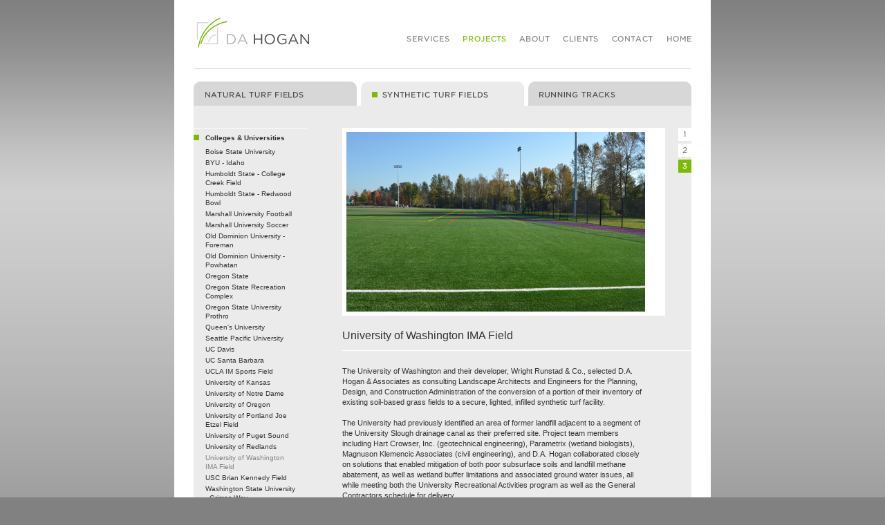

--- FILE ---
content_type: text/html
request_url: http://www.dahogan.com/synthetic-turf-fields/index.php?sub-category=Colleges+%26+Universities&project-name=University+of+Washington+IMA+Field&project-id=120&projectPhoto=3
body_size: 4262
content:
<!DOCTYPE HTML PUBLIC "-//W3C//DTD HTML 4.01 Transitional//EN">
<html>
<head>
	<meta http-equiv="Content-Type" content="text/html; charset=iso-8859-1">
<title>D.A. Hogan &amp; Associates-Synthetic Turf Sport Fields and Running Tracks Projects</title>
<meta name="description" content="D.A. Hogan &amp; Associates specializes in outdoor athletic, physical education, recreational, and sports fields. With over 170 successful synthetic turf fields including several types of the player friendly resilient in-filled systems we have an understanding of all of the various available sports surfaces. 206-285-0400.">
<meta name="keywords" content="synthetic turf sport fields, synthetic turf running tracks, natural turf sports fields, DA Hogan, Seattle Washington, civil engineering, landscape architecture, synthetic turf field design, synthetic turf field construction management, soccer field design, baseball field design, football field design, college athletic fields, university field design, school athletic field design, park field design, professional sports stadium field design, professional sports stadium field construction management">
<link rel="stylesheet" href="http://www.dahogan.com/include/main.css" type="text/css">
<script language="JavaScript" type="text/javascript">
<!--
	var imgSrc = 'http://www.dahogan.com/images/';
//-->
</script>
<script language="JavaScript" type="text/javascript" src="http://www.dahogan.com/include/rollovers.js"></script>
<script language="JavaScript" type="text/javascript" src="http://www.dahogan.com/include/utils.js"></script>
<script language="JavaScript" type="text/javascript" src="http://www.dahogan.com/include/spamutil.js"></script>
<script type="text/javascript">
var gaJsHost = (("https:" == document.location.protocol) ? "https://ssl." : "http://www."); document.write(unescape("%3Cscript src='" + gaJsHost + "google-analytics.com/ga.js' type='text/javascript'%3E%3C/script%3E"));
</script>
<script type="text/javascript">
try {
var pageTracker = _gat._getTracker("UA-370212-12"); pageTracker._trackPageview(); } catch(err) {}</script>
	<script language="JavaScript" type="text/javascript">
	<!--
		if (document.images) {
					var projectPhotoBig01 = new Image();
					projectPhotoBig01.src = '/uploads/image/Synthetic%20Fields/UW%20IMA/UW%20IMA_0025c.jpg';
					var projectPhotoBig02 = new Image();
					projectPhotoBig02.src = '/uploads/image/Synthetic%20Fields/UW%20IMA/UW%20IMA_0020c.jpg';
					var projectPhotoBig03 = new Image();
					projectPhotoBig03.src = '/uploads/image/Synthetic%20Fields/UW%20IMA/UW%20IMA_0022c.jpg';
		}
	//-->
	</script>
</head>
<body>
<table border="0" cellpadding="0" cellspacing="0" align="center" id="bodybg">
<tr valign="top">
	<td width="28"><img src="http://www.dahogan.com/images/common/trans.gif" width="28" height="1" alt="" /></td>
	<td>
		<table width="720" border="0" cellpadding="0" cellspacing="0">
		<tr valign="top"><td colspan="3"><img src="http://www.dahogan.com/images/common/trans.gif" width="1" height="20" alt="" /></td></tr>
		<tr valign="top">
			<td colspan="3">
				<table border="0" cellpadding="0" cellspacing="0">
				<tr valign="top">
					<td width="167"><a href="http://www.dahogan.com/"><img src="http://www.dahogan.com/images/common/da-hogan-logo.gif" width="167" height="52" alt="D.A. Hogan & Associates" /></a></td>
					<td width="141"><img src="http://www.dahogan.com/images/common/trans.gif" width="141" height="73" alt="" /></td>
					<td width="412"><table border="0" cellpadding="0" cellspacing="0">
<tr><td colspan="6"><img src="http://www.dahogan.com/images/common/trans.gif" width="1" height="27" alt="" /></td></tr>
<tr>
	<td><a href="http://www.dahogan.com/sports-field-design-services/" onMouseOver="changeImages('image01', 'image01on')" onMouseOut="changeImages('image01', 'image01off')"><img name="image01" src="http://www.dahogan.com/images/nav/services-off.gif" width="72" height="19" alt="D.A. Hogan Services" /></a></td>
	<td><a href="http://www.dahogan.com/synthetic-turf-fields/" onMouseOver="changeImages('image02', 'image02on')" onMouseOut="changeImages('image02', 'image02on')"><img name="image02" src="http://www.dahogan.com/images/nav/projects-on.gif" width="82" height="19" alt="D.A. Hogan Projects" /></a></td>
	<td><a href="http://www.dahogan.com/sports-fields-running-tracks/" onMouseOver="changeImages('image03', 'image03on')" onMouseOut="changeImages('image03', 'image03off')"><img name="image03" src="http://www.dahogan.com/images/nav/about-off.gif" width="64" height="19" alt="About D.A. Hogan" /></a></td>
	<td><a href="http://www.dahogan.com/clients/" onMouseOver="changeImages('image04', 'image04on')" onMouseOut="changeImages('image04', 'image04off')"><img name="image04" src="http://www.dahogan.com/images/nav/clients-off.gif" width="70" height="19" alt="D.A. Hogan Clients" /></a></td>
	<td><a href="http://www.dahogan.com/contact/" onMouseOver="changeImages('image05', 'image05on')" onMouseOut="changeImages('image05', 'image05off')"><img name="image05" src="http://www.dahogan.com/images/nav/contact-off.gif" width="78" height="19" alt="Contact D.A. Hogan" /></a></td>
	<td><a href="http://www.dahogan.com/" onMouseOver="changeImages('image06', 'image06on')" onMouseOut="changeImages('image06', 'image06off')"><img name="image06" src="http://www.dahogan.com/images/nav/home-off.gif" width="46" height="19" alt="D.A. Hogan Home" /></a></td>
</tr>
</table></td>
				</tr>
				</table>
			</td>
		</tr>
		<tr><td colspan="3"><img src="http://www.dahogan.com/images/common/trans.gif" width="1" height="6" alt="" /></td></tr>
		<tr><td colspan="3" class="divider"><img src="http://www.dahogan.com/images/common/trans.gif" width="1" height="1" alt="" /></td></tr>
		<tr><td colspan="3"><img src="http://www.dahogan.com/images/common/trans.gif" width="1" height="18" alt="" /></td></tr>
		<tr valign="top"><td colspan="3"><table border="0" cellpadding="0" cellspacing="0">
<tr valign="top">
	<td width="236" id="projectOff"><a href="http://www.dahogan.com/natural-turf-fields/"><img src="http://www.dahogan.com/images/projects/natural-turf-fields-off.gif" width="236" height="35" alt="Natural Turf Fields" /></a></td>
	<td width="6"><img src="http://www.dahogan.com/images/common/trans.gif" width="6" height="1" alt="" /></td>
	<td width="236" id="projectOn"><a href="http://www.dahogan.com/synthetic-turf-fields/"><img src="http://www.dahogan.com/images/projects/synthetic-turf-fields-on.gif" width="236" height="35" alt="Synthetic Turf Fields" /></a></td>
	<td width="6"><img src="http://www.dahogan.com/images/common/trans.gif" width="6" height="1" alt="" /></td>
	<td width="236" id="projectOff"><a href="http://www.dahogan.com/running-tracks/"><img src="http://www.dahogan.com/images/projects/running-tracks-off.gif" width="236" height="35" alt="Running Tracks" /></a></td>
</tr>
</table></td></tr>
		<tr><td colspan="3" class="projectOn"><img src="http://www.dahogan.com/images/common/trans.gif" width="1" height="32" alt="" /></td></tr>
		<tr valign="top">
			<td width="164" class="projectOn">
				<table border="0" cellpadding="0" cellspacing="0">
		<tr><td colspan="3" class="whitedivider"><img src="http://www.dahogan.com/images/common/trans.gif" width="1" height="1" alt="" /></td></tr>
		<tr valign="middle">
			<td width="17"><img src="http://www.dahogan.com/images/common/sidenav-bullet.gif" width="17" height="27" alt="" /></td>
			<td><a href="http://www.dahogan.com/synthetic-turf-fields/index.php?sub-category=Colleges+%26+Universities" class="subnav">Colleges & Universities</a></td>
			<td width="17"><img src="http://www.dahogan.com/images/common/trans.gif" width="17" height="27" alt="" /></td>
		</tr>
				<tr>
					<td>&nbsp;</td>
					<td id="fourthnav">
						<div><a href="http://www.dahogan.com/synthetic-turf-fields/index.php?sub-category=Colleges+%26+Universities&amp;project-name=Boise+State+University&amp;project-id=105" class="fourthnavOff">Boise State University</a></div>
						<div><img src="http://www.dahogan.com/images/common/trans.gif" width="1" height="3" alt="" /></div>
						<div><a href="http://www.dahogan.com/synthetic-turf-fields/index.php?sub-category=Colleges+%26+Universities&amp;project-name=BYU+-+Idaho&amp;project-id=6" class="fourthnavOff">BYU - Idaho</a></div>
						<div><img src="http://www.dahogan.com/images/common/trans.gif" width="1" height="3" alt="" /></div>
						<div><a href="http://www.dahogan.com/synthetic-turf-fields/index.php?sub-category=Colleges+%26+Universities&amp;project-name=Humboldt+State+-+College+Creek+Field&amp;project-id=92" class="fourthnavOff">Humboldt State - College Creek Field</a></div>
						<div><img src="http://www.dahogan.com/images/common/trans.gif" width="1" height="3" alt="" /></div>
						<div><a href="http://www.dahogan.com/synthetic-turf-fields/index.php?sub-category=Colleges+%26+Universities&amp;project-name=Humboldt+State+-+Redwood+Bowl&amp;project-id=93" class="fourthnavOff">Humboldt State - Redwood Bowl</a></div>
						<div><img src="http://www.dahogan.com/images/common/trans.gif" width="1" height="3" alt="" /></div>
						<div><a href="http://www.dahogan.com/synthetic-turf-fields/index.php?sub-category=Colleges+%26+Universities&amp;project-name=Marshall+University+Football&amp;project-id=127" class="fourthnavOff">Marshall University Football</a></div>
						<div><img src="http://www.dahogan.com/images/common/trans.gif" width="1" height="3" alt="" /></div>
						<div><a href="http://www.dahogan.com/synthetic-turf-fields/index.php?sub-category=Colleges+%26+Universities&amp;project-name=Marshall+University+Soccer&amp;project-id=115" class="fourthnavOff">Marshall University Soccer</a></div>
						<div><img src="http://www.dahogan.com/images/common/trans.gif" width="1" height="3" alt="" /></div>
						<div><a href="http://www.dahogan.com/synthetic-turf-fields/index.php?sub-category=Colleges+%26+Universities&amp;project-name=Old+Dominion+University+-+Foreman&amp;project-id=62" class="fourthnavOff">Old Dominion University - Foreman</a></div>
						<div><img src="http://www.dahogan.com/images/common/trans.gif" width="1" height="3" alt="" /></div>
						<div><a href="http://www.dahogan.com/synthetic-turf-fields/index.php?sub-category=Colleges+%26+Universities&amp;project-name=Old+Dominion+University+-+Powhatan&amp;project-id=52" class="fourthnavOff">Old Dominion University - Powhatan</a></div>
						<div><img src="http://www.dahogan.com/images/common/trans.gif" width="1" height="3" alt="" /></div>
						<div><a href="http://www.dahogan.com/synthetic-turf-fields/index.php?sub-category=Colleges+%26+Universities&amp;project-name=Oregon+State&amp;project-id=7" class="fourthnavOff">Oregon State</a></div>
						<div><img src="http://www.dahogan.com/images/common/trans.gif" width="1" height="3" alt="" /></div>
						<div><a href="http://www.dahogan.com/synthetic-turf-fields/index.php?sub-category=Colleges+%26+Universities&amp;project-name=Oregon+State+Recreation+Complex&amp;project-id=88" class="fourthnavOff">Oregon State Recreation Complex</a></div>
						<div><img src="http://www.dahogan.com/images/common/trans.gif" width="1" height="3" alt="" /></div>
						<div><a href="http://www.dahogan.com/synthetic-turf-fields/index.php?sub-category=Colleges+%26+Universities&amp;project-name=Oregon+State+University+Prothro&amp;project-id=108" class="fourthnavOff">Oregon State University Prothro</a></div>
						<div><img src="http://www.dahogan.com/images/common/trans.gif" width="1" height="3" alt="" /></div>
						<div><a href="http://www.dahogan.com/synthetic-turf-fields/index.php?sub-category=Colleges+%26+Universities&amp;project-name=Queen%27s+University&amp;project-id=56" class="fourthnavOff">Queen's University</a></div>
						<div><img src="http://www.dahogan.com/images/common/trans.gif" width="1" height="3" alt="" /></div>
						<div><a href="http://www.dahogan.com/synthetic-turf-fields/index.php?sub-category=Colleges+%26+Universities&amp;project-name=Seattle+Pacific+University&amp;project-id=125" class="fourthnavOff">Seattle Pacific University</a></div>
						<div><img src="http://www.dahogan.com/images/common/trans.gif" width="1" height="3" alt="" /></div>
						<div><a href="http://www.dahogan.com/synthetic-turf-fields/index.php?sub-category=Colleges+%26+Universities&amp;project-name=UC+Davis&amp;project-id=8" class="fourthnavOff">UC Davis</a></div>
						<div><img src="http://www.dahogan.com/images/common/trans.gif" width="1" height="3" alt="" /></div>
						<div><a href="http://www.dahogan.com/synthetic-turf-fields/index.php?sub-category=Colleges+%26+Universities&amp;project-name=UC+Santa+Barbara&amp;project-id=9" class="fourthnavOff">UC Santa Barbara</a></div>
						<div><img src="http://www.dahogan.com/images/common/trans.gif" width="1" height="3" alt="" /></div>
						<div><a href="http://www.dahogan.com/synthetic-turf-fields/index.php?sub-category=Colleges+%26+Universities&amp;project-name=UCLA+IM+Sports+Field&amp;project-id=132" class="fourthnavOff">UCLA IM Sports Field</a></div>
						<div><img src="http://www.dahogan.com/images/common/trans.gif" width="1" height="3" alt="" /></div>
						<div><a href="http://www.dahogan.com/synthetic-turf-fields/index.php?sub-category=Colleges+%26+Universities&amp;project-name=University+of+Kansas&amp;project-id=63" class="fourthnavOff">University of Kansas</a></div>
						<div><img src="http://www.dahogan.com/images/common/trans.gif" width="1" height="3" alt="" /></div>
						<div><a href="http://www.dahogan.com/synthetic-turf-fields/index.php?sub-category=Colleges+%26+Universities&amp;project-name=University+of+Notre+Dame&amp;project-id=116" class="fourthnavOff">University of Notre Dame</a></div>
						<div><img src="http://www.dahogan.com/images/common/trans.gif" width="1" height="3" alt="" /></div>
						<div><a href="http://www.dahogan.com/synthetic-turf-fields/index.php?sub-category=Colleges+%26+Universities&amp;project-name=University+of+Oregon&amp;project-id=10" class="fourthnavOff">University of Oregon</a></div>
						<div><img src="http://www.dahogan.com/images/common/trans.gif" width="1" height="3" alt="" /></div>
						<div><a href="http://www.dahogan.com/synthetic-turf-fields/index.php?sub-category=Colleges+%26+Universities&amp;project-name=University+of+Portland+Joe+Etzel+Field&amp;project-id=133" class="fourthnavOff">University of Portland Joe Etzel Field</a></div>
						<div><img src="http://www.dahogan.com/images/common/trans.gif" width="1" height="3" alt="" /></div>
						<div><a href="http://www.dahogan.com/synthetic-turf-fields/index.php?sub-category=Colleges+%26+Universities&amp;project-name=University+of+Puget+Sound&amp;project-id=42" class="fourthnavOff">University of Puget Sound</a></div>
						<div><img src="http://www.dahogan.com/images/common/trans.gif" width="1" height="3" alt="" /></div>
						<div><a href="http://www.dahogan.com/synthetic-turf-fields/index.php?sub-category=Colleges+%26+Universities&amp;project-name=University+of+Redlands&amp;project-id=121" class="fourthnavOff">University of Redlands</a></div>
						<div><img src="http://www.dahogan.com/images/common/trans.gif" width="1" height="3" alt="" /></div>
						<div><a href="http://www.dahogan.com/synthetic-turf-fields/index.php?sub-category=Colleges+%26+Universities&amp;project-name=University+of+Washington+IMA+Field&amp;project-id=120" class="fourthnavOn">University of Washington IMA Field</a></div>
						<div><img src="http://www.dahogan.com/images/common/trans.gif" width="1" height="3" alt="" /></div>
						<div><a href="http://www.dahogan.com/synthetic-turf-fields/index.php?sub-category=Colleges+%26+Universities&amp;project-name=USC+Brian+Kennedy+Field&amp;project-id=131" class="fourthnavOff">USC Brian Kennedy Field</a></div>
						<div><img src="http://www.dahogan.com/images/common/trans.gif" width="1" height="3" alt="" /></div>
						<div><a href="http://www.dahogan.com/synthetic-turf-fields/index.php?sub-category=Colleges+%26+Universities&amp;project-name=Washington+State+University+-+Grimes+Way&amp;project-id=91" class="fourthnavOff">Washington State University - Grimes Way</a></div>
						<div><img src="http://www.dahogan.com/images/common/trans.gif" width="1" height="3" alt="" /></div>
						<div><a href="http://www.dahogan.com/synthetic-turf-fields/index.php?sub-category=Colleges+%26+Universities&amp;project-name=Washington+State+University+-+Valley+Road&amp;project-id=67" class="fourthnavOff">Washington State University - Valley Road</a></div>
						<div><img src="http://www.dahogan.com/images/common/trans.gif" width="1" height="3" alt="" /></div>
						<div><a href="http://www.dahogan.com/synthetic-turf-fields/index.php?sub-category=Colleges+%26+Universities&amp;project-name=West+Virginia+University&amp;project-id=11" class="fourthnavOff">West Virginia University</a></div>
						<div><img src="http://www.dahogan.com/images/common/trans.gif" width="1" height="3" alt="" /></div>
						<div><a href="http://www.dahogan.com/synthetic-turf-fields/index.php?sub-category=Colleges+%26+Universities&amp;project-name=Western+Washington+University&amp;project-id=94" class="fourthnavOff">Western Washington University</a></div>
						<div><img src="http://www.dahogan.com/images/common/trans.gif" width="1" height="3" alt="" /></div>
					</td>
					<td>&nbsp;</td>
				</tr>
		<tr><td colspan="3" class="whitedivider"><img src="http://www.dahogan.com/images/common/trans.gif" width="1" height="1" alt="" /></td></tr>
		<tr valign="middle">
			<td width="17"><img src="http://www.dahogan.com/images/common/trans.gif" width="17" height="27" alt="" /></td>
			<td><a href="http://www.dahogan.com/synthetic-turf-fields/index.php?sub-category=Schools" class="subnav">Schools</a></td>
			<td width="17"><img src="http://www.dahogan.com/images/common/trans.gif" width="17" height="27" alt="" /></td>
		</tr>
		<tr><td colspan="3" class="whitedivider"><img src="http://www.dahogan.com/images/common/trans.gif" width="1" height="1" alt="" /></td></tr>
		<tr valign="middle">
			<td width="17"><img src="http://www.dahogan.com/images/common/trans.gif" width="17" height="27" alt="" /></td>
			<td><a href="http://www.dahogan.com/synthetic-turf-fields/index.php?sub-category=Parks" class="subnav">Parks</a></td>
			<td width="17"><img src="http://www.dahogan.com/images/common/trans.gif" width="17" height="27" alt="" /></td>
		</tr>
		<tr><td colspan="3" class="whitedivider"><img src="http://www.dahogan.com/images/common/trans.gif" width="1" height="1" alt="" /></td></tr>
		<tr valign="middle">
			<td width="17"><img src="http://www.dahogan.com/images/common/trans.gif" width="17" height="27" alt="" /></td>
			<td><a href="http://www.dahogan.com/synthetic-turf-fields/index.php?sub-category=Professional+Sports" class="subnav">Professional Sports</a></td>
			<td width="17"><img src="http://www.dahogan.com/images/common/trans.gif" width="17" height="27" alt="" /></td>
		</tr>
		<tr><td colspan="3" class="whitedivider"><img src="http://www.dahogan.com/images/common/trans.gif" width="1" height="1" alt="" /></td></tr>
		<tr valign="middle">
			<td width="17"><img src="http://www.dahogan.com/images/common/trans.gif" width="17" height="27" alt="" /></td>
			<td><a href="http://www.dahogan.com/synthetic-turf-fields/index.php?sub-category=Construction+Photos" class="subnav">Construction Photos</a></td>
			<td width="17"><img src="http://www.dahogan.com/images/common/trans.gif" width="17" height="27" alt="" /></td>
		</tr>
<tr><td colspan="3" class="whitedivider"><img src="http://www.dahogan.com/images/common/trans.gif" width="1" height="1" alt="" /></td></tr>
<tr valign="middle">
	<td>
		<div><img src="http://www.dahogan.com/images/common/trans.gif" width="17" height="27" alt="" /></div>
		<div><img src="http://www.dahogan.com/images/common/trans.gif" width="1" height="12" alt="" /></div>
	</td>
	<td><a href="http://www.dahogan.com/synthetic-turf-fields/complete-list-synthetic-projects.php" class="subnav">Complete List of Synthetic Projects</a></td>
	<td><img src="http://www.dahogan.com/images/common/trans.gif" width="1" height="42" alt="" /></td>
</tr>
<tr><td colspan="3" class="whitedivider"><img src="http://www.dahogan.com/images/common/trans.gif" width="1" height="1" alt="" /></td></tr>
<tr><td colspan="3">&#160;</td></tr>
<tr>
	<td colspan="3">
		<table border="0" cellpadding="0" cellspacing="0">
		<tr valign="top">
			<td width="17"><img src="http://www.dahogan.com/images/common/trans.gif" width="17" height="67" alt="" /></td>
			<td width="130" class="smbodytext">
				<br /><br />
				<strong>Questions?</strong> Please call 206 285 0400 or <a href="mailto:info@dahogan.com">email</a> us to find out more about a project or discuss our services.				<br /><br />
			</td>
			<td width="17"><img src="http://www.dahogan.com/images/common/trans.gif" width="17" height="67" alt="" /></td>
		</tr>
		</table>
	</td>
</tr>
</table>			</td>
			<td width="51" class="projectOn"><img src="http://www.dahogan.com/images/common/trans.gif" width="51" height="1" alt="" /></td>
			<td width="505" class="projectOn">
					<table height="272" border="0" cellpadding="0" cellspacing="0">
					<tr valign="top">
						<td width="444" valign="middle" align="center" class="whitebg">
						<img name="portfolioBigPic" src="/uploads/image/Synthetic%20Fields/UW%20IMA/UW%20IMA_0022c.jpg" width="432" alt="University of Washington IMA Field" border="0" />
						</td>
						<td width="23" valign="bottom" class="whitebg">
							<img src="http://www.dahogan.com/images/common/trans.gif" width="23" height="32" alt="" border="0" />
						</td>
						<td width="19"><img src="http://www.dahogan.com/images/common/trans.gif" width="19" height="1" alt="" /></td>
						<td width="19">
								<div><a href="http://www.dahogan.com/synthetic-turf-fields/index.php?sub-category=Colleges+%26+Universities&amp;project-name=University+of+Washington+IMA+Field&amp;project-id=120&amp;projectPhoto=1" onmouseover="JavaScript: changeImages('image102', 'image102off'); changeImages('image100', 'image100on'); changeImages('portfolioBigPic', 'projectPhotoBig01');" onmouseout="JavaScript: changeImages('image102', 'image102on'); changeImages('image100', 'image100off');  changeImages('portfolioBigPic', 'projectPhotoBig03');"><img name="image100" src="http://www.dahogan.com/images/projects/01-off.gif" width="19" height="23" alt="1" /></a></div>
								<div><a href="http://www.dahogan.com/synthetic-turf-fields/index.php?sub-category=Colleges+%26+Universities&amp;project-name=University+of+Washington+IMA+Field&amp;project-id=120&amp;projectPhoto=2" onmouseover="JavaScript: changeImages('image102', 'image102off'); changeImages('image101', 'image101on'); changeImages('portfolioBigPic', 'projectPhotoBig02');" onmouseout="JavaScript: changeImages('image102', 'image102on'); changeImages('image101', 'image101off');  changeImages('portfolioBigPic', 'projectPhotoBig03');"><img name="image101" src="http://www.dahogan.com/images/projects/02-off.gif" width="19" height="23" alt="1" /></a></div>
								<div><img name="image102" src="http://www.dahogan.com/images/projects/03-on.gif" width="19" height="23" alt="1" /></div>
						</td>
					</tr>
					</table>
					<div><img src="http://www.dahogan.com/images/common/trans.gif" width="1" height="18" alt="" /></div>
					<h1>University of Washington IMA Field</h1>
					<div><img src="http://www.dahogan.com/images/common/trans.gif" width="1" height="10" alt="" /></div>
					<div class="whitedivider"><img src="http://www.dahogan.com/images/common/trans.gif" width="1" height="1" alt="" /></div>
					<div><img src="http://www.dahogan.com/images/common/trans.gif" width="1" height="22" alt="" /></div>
					<table border="0" cellpadding="0" cellspacing="0">
					<tr valign="top">
						<td width="440">
							The University of Washington and their developer, Wright Runstad &amp; Co., selected D.A. Hogan &amp; Associates as consulting Landscape Architects and Engineers for the Planning, Design, and Construction Administration of the conversion of a portion of their inventory of existing soil-based grass fields to a secure, lighted, infilled synthetic turf facility.  <br />
<br />
The University had previously identified an area of former landfill adjacent to a segment of the University Slough drainage canal as their preferred site.  Project team members including Hart Crowser, Inc. (geotechnical engineering), Parametrix (wetland biologists), Magnuson Klemencic Associates (civil engineering), and D.A. Hogan collaborated closely on solutions that enabled mitigation of both poor subsurface soils and landfill methane abatement, as well as wetland buffer limitations and associated ground water issues, all while meeting both the University Recreational Activities program as well as the General Contractors schedule for delivery.<br />
<br />
The project provides increased capacity for many of the University&rsquo;s Club and Sanctioned Intramural sports including Men&rsquo;s and Women&rsquo;s Lacrosse, Soccer, Flag Football, Ultimate (Frisbee), and Softball in a multiple-field configuration.  Two softball fields arranged in opposing corners of the site are bounded by distinctive purple warning tracks to enhance safety as well as create a distinctive appearance.							<br /><br />
						</td>
						<td width="65"><img src="http://www.dahogan.com/images/common/trans.gif" width="65" height="1" alt="" /></td>
					</tr>
					</table>
				<div><img src="http://www.dahogan.com/images/common/trans.gif" width="1" height="20" alt="" /></div>
			</td>
		</tr>
		<tr valign="top">
			<td colspan="3"><table width="720" border="0" cellpadding="0" cellspacing="0">
<tr><td><img src="http://www.dahogan.com/images/common/trans.gif" width="1" height="10" alt="" /></td></tr>
<tr valign="top">
	<td class="footer">
		206 285 0400 <script language="JavaScript" type="text/javascript">scramble('info', 'dahogan', 'com', '', 'footerlink');</script>&nbsp;&nbsp;<a href="http://www.dahogan.com/sitemap.php" class="footerlink">site map</a><br />
		&copy;2026 D.A. Hogan & Associates, Inc.<br />
		Engineering and Landscape Architecture services for sport fields and running tracks. Seattle, Washington
	</td>
</tr>
<tr><td><img src="http://www.dahogan.com/images/common/trans.gif" width="1" height="10" alt="" /></td></tr>
<tr><td class="footerblock"><img src="http://www.dahogan.com/images/common/trans.gif" width="1" height="22" alt="" /></td></tr>
<!--<tr><td><img src="http://www.dahogan.com/images/common/trans.gif" width="1" height="10" alt="" /></td></tr>-->
</table></td>
		</tr>
		</table>
	</td>
	<td width="28"><img src="http://www.dahogan.com/images/common/trans.gif" width="28" height="1" alt="" /></td>
</tr>
</table>
</body>
</html>


--- FILE ---
content_type: text/css
request_url: http://www.dahogan.com/include/main.css
body_size: 865
content:

/* GENERAL STYLES */

body	{
	margin-top: 0;
	margin-right: 0;
	margin-bottom: 0;
	margin-left: 0;
	background: transparent url("http://www.dahogan.com/images/common/bg-fade.gif") repeat-x;
	background-color: #818181;
	font-family: verdana, helvetica, serif;
	color: #333;
}
#bodybg	{
	width: 776px;
	background-color: #FFF;
}
img	{
	border: 0px;
	margin: 0px;
	padding: 0px;
}
TD, td, .BodyText, div	{
	font-family: verdana, helvetica, serif;
	font-size: 11px;
	line-height: 15px;
	color: #333;
}
#sidenav	{
	width: 164px;
	background-color: #ebebeb;
}
#thirdnav, #fourthnav	{
	padding: 0px 0px 8px 0px;
}
.h1, h1	{
	font-family: arial, helvetica, serif;
	font-size: 16px;
	line-height: 22px;
	font-weight: normal;
	color: #333;
	padding: 0px;
	margin: 0px;
}
.divider	{
	background-color: #d7d7d7;
}
.whitedivider, .whitebg	{
	background-color: #FFF;
}
.smbodytext	{
	font-size: 10px;
	line-height: 14px;
	color: #333;
}
ul, li {
	margin: 2px 2px 1px 5px;
	padding: 2px 2px 1px 5px;
}
.footer	{
	font-size: 10px;
	line-height: 14px;
}
.footerblock	{
	height: 22px;
	background-color: #ebebeb;
}

/* HOMEPAGE */

.promoOff, a.promoOff	{
	font-size: 10px;
	line-height: 14px;
	color: #333;
	background-color: #ebebeb;
	padding: 10px 20px 10px 12px;
}
.promoOn, a.promoOn	{
	font-size: 10px;
	line-height: 14px;
	color: #FFF;
	background-color: #4e4b4a;
	background: transparent url("http://www.dahogan.com/images/home/promo-bg-on.gif") no-repeat;
	padding: 10px 20px 10px 12px;
}
#homecolumn1, #homecolumn2, #homecolumn3 {
	padding: 0px 20px 0px 0px;
}


/* PROJECTS */

#projectOn, .projectOn {
	background-color: #ebebeb;
}
#projectOff, .projectOff {
	background-color: #d7d7d7;
}
#projectvisual	{
/*	background-color: #666;*/
	background-color: #FFF;
}
.projectborder	{
	background-color: #FFF;
/*	padding: 4px;*/
	border: 6px solid #FFF;
}


/* LINKS */

a, a:visited	{
	color: #7dba00;
	font-weight: bold;
	text-decoration: none;
}
a:hover	{
	text-decoration: underline;
}
a.promoLink, a.promoLink:visited {
	text-decoration: none;
	font-weight: bold;
	color: #7dba00;
}
a.promoLink:hover {
	color: #7dba00;
	text-decoration: underline;
}
.subnav, a.subnav, a.subnav:visited	{
	font-size: 10px;
	line-height: 13px;
	font-weight: bold;
	color: #333;
	text-decoration: none;
}
a.subnav:hover	{
	text-decoration: underline;
}
.thirdnavOff, a.thirdnavOff, a.thirdnavOff:visited, .fourthnavOff, a.fourthnavOff, a.fourthnavOff:visited	{
	font-size: 10px;
	line-height: 13px;
	font-weight: normal;
	color: #333;
	text-decoration: none;
}
.thirdnavOn, a.thirdnavOn, a.thirdnavOn:visited, .fourthnavOn, a.fourthnavOn, a.fourthnavOn:visited	{
	font-size: 10px;
	line-height: 13px;
	font-weight: normal;
	color: #848484;
	text-decoration: none;
}
a.thirdnavOff:hover, a.thirdnavOn:hover, a.fourthnavOff:hover, a.fourthnavOn:hover	{
	text-decoration: underline;
}
.footerlink, a.footerlink, a.footerlink:visited	{
	color: #7dba00;
	font-weight: normal;
	text-decoration: none;
}
a.footerlink:visited	{
	text-decoration: underline;
}

--- FILE ---
content_type: application/javascript
request_url: http://www.dahogan.com/include/rollovers.js
body_size: 573
content:
if (document.images) {
	// TOPNAV
	var image01on=new Image()
	image01on.src=imgSrc+"nav/services-on.gif"
	var image02on=new Image()
	image02on.src=imgSrc+"nav/projects-on.gif"
	var image03on=new Image()
	image03on.src=imgSrc+"nav/about-on.gif"
	var image04on=new Image()
	image04on.src=imgSrc+"nav/clients-on.gif"
	var image05on=new Image()
	image05on.src=imgSrc+"nav/contact-on.gif"
	var image06on=new Image()
	image06on.src=imgSrc+"nav/home-on.gif"
	
	var image01off=new Image()
	image01off.src=imgSrc+"nav/services-off.gif"
	var image02off=new Image()
	image02off.src=imgSrc+"nav/projects-off.gif"
	var image03off=new Image()
	image03off.src=imgSrc+"nav/about-off.gif"
	var image04off=new Image()
	image04off.src=imgSrc+"nav/clients-off.gif"
	var image05off=new Image()
	image05off.src=imgSrc+"nav/contact-off.gif"
	var image06off=new Image()
	image06off.src=imgSrc+"nav/home-off.gif"
	
	// PROJECT NUMBERS
	var image100on=new Image()
	image100on.src=imgSrc+"projects/01-on.gif"
	var image101on=new Image()
	image101on.src=imgSrc+"projects/02-on.gif"
	var image102on=new Image()
	image102on.src=imgSrc+"projects/03-on.gif"
	var image103on=new Image()
	image103on.src=imgSrc+"projects/04-on.gif"
	var image104on=new Image()
	image104on.src=imgSrc+"projects/05-on.gif"
	var image105on=new Image()
	image105on.src=imgSrc+"projects/06-on.gif"
	var image106on=new Image()
	image106on.src=imgSrc+"projects/07-on.gif"
	var image107on=new Image()
	image107on.src=imgSrc+"projects/08-on.gif"
	var image108on=new Image()
	image108on.src=imgSrc+"projects/09-on.gif"
	var image109on=new Image()
	image109on.src=imgSrc+"projects/10-on.gif"
	var image110on=new Image()
	image110on.src=imgSrc+"projects/11-on.gif"
	var image111on=new Image()
	image111on.src=imgSrc+"projects/12-on.gif"
	
	var image100off=new Image()
	image100off.src=imgSrc+"projects/01-off.gif"
	var image101off=new Image()
	image101off.src=imgSrc+"projects/02-off.gif"
	var image102off=new Image()
	image102off.src=imgSrc+"projects/03-off.gif"
	var image103off=new Image()
	image103off.src=imgSrc+"projects/04-off.gif"
	var image104off=new Image()
	image104off.src=imgSrc+"projects/05-off.gif"
	var image105off=new Image()
	image105off.src=imgSrc+"projects/06-off.gif"
	var image106off=new Image()
	image106off.src=imgSrc+"projects/07-off.gif"
	var image107off=new Image()
	image107off.src=imgSrc+"projects/08-off.gif"
	var image108off=new Image()
	image108off.src=imgSrc+"projects/09-off.gif"
	var image109off=new Image()
	image109off.src=imgSrc+"projects/10-off.gif"
	var image110off=new Image()
	image110off.src=imgSrc+"projects/11-off.gif"
	var image111off=new Image()
	image111off.src=imgSrc+"projects/12-off.gif"

}
function changeImages(){
	if(document.images){
		for(var i=0;i<changeImages.arguments.length;i+=2){
			document[changeImages.arguments[i]].src=eval(changeImages.arguments[i+1]+".src")
		}
	}
}

--- FILE ---
content_type: application/javascript
request_url: http://www.dahogan.com/include/utils.js
body_size: 980
content:
function MM_swapImgRestore(){var i,x,a=document.MM_sr;for(i=0;a&&i<a.length&&(x=a[i])&&x.oSrc;i++) x.src=x.oSrc;}
function MM_preloadImages(){var d=document;if(d.images){if(!d.MM_p)d.MM_p=new Array();var i,j=d.MM_p.length,a=MM_preloadImages.arguments;for(i=0;i<a.length;i++)if(a[i].indexOf("#")!=0){d.MM_p[j]=new Image;d.MM_p[j++].src=a[i];}}}
function MM_findObj(n,d){var p,i,x;if(!d)d=document;if((p=n.indexOf("?"))>0&&parent.frames.length){d=parent.frames[n.substring(p+1)].document;n=n.substring(0,p);}if(!(x=d[n])&&d.all)x=d.all[n];for(i=0;!x&&i<d.forms.length;i++)x=d.forms[i][n];for(i=0;!x&&d.layers&&i<d.layers.length;i++)x=MM_findObj(n,d.layers[i].document);if(!x&&document.getElementById)x=document.getElementById(n);return x;}
function MM_swapImage(){var i,j=0,x,a=MM_swapImage.arguments;document.MM_sr=new Array;for(i=0;i<(a.length-2);i+=3)if((x=MM_findObj(a[i]))!=null){document.MM_sr[j++]=x;if(!x.oSrc)x.oSrc=x.src;x.src=a[i+2];}}
function MM_showHideLayers(){var i,p,v,obj,args=MM_showHideLayers.arguments;for (i=0; i<(args.length-2); i+=3)if((obj=MM_findObj(args[i]))!=null){v=args[i+2];if(obj.style){obj=obj.style;v=(v=='show')?'visible':(v='hide')?'hidden':v;}obj.visibility=v;}}
function MM_jumpMenu(targ,selObj,restore){eval(targ+".location='"+selObj.options[selObj.selectedIndex].value+"'");if(restore)selObj.selectedIndex=0;}
function MM_openBrWindow(theURL,winName,features){var aWin;aWin=window.open(theURL,winName,features);aWin.focus()}
function MM_toggleSubNav (navPrimary, navSub, toggle) {
	// Find out if we need to reset the position for this element
	if ( (obj1 = MM_findObj (navPrimary) ) != null ) {
		if ( (obj2 = MM_findObj (navSub) ) != null ) {
			obj2.style.position = 'absolute';
			obj2.style.left = parseInt (findPosX(obj1) + 135) + 'px';
			obj2.style.top = parseInt (findPosY(obj1) - 0) + 'px';
		}
	}
	MM_showHideLayers(navSub, '', toggle);
}
function findPosX(obj) {
	var curleft = 0;
	
	if (obj.offsetParent) {
		while (obj.offsetParent) {
			curleft += obj.offsetLeft
			obj = obj.offsetParent;
		}
	}
	else if (obj.x) {
		curleft += obj.x;
	}
	return curleft;
}

function findPosY(obj) {
	var curtop = 0;
	
	if (obj.offsetParent) {
		while (obj.offsetParent) {
			curtop += obj.offsetTop
			obj = obj.offsetParent;
		}
	}
	else if (obj.y) {
		curtop += obj.y;
	}
	return curtop
}


--- FILE ---
content_type: application/javascript
request_url: http://www.dahogan.com/include/spamutil.js
body_size: 308
content:
function scramble(part1, part2, part3, sText, sClass, sStyle)
{
	var a,b,c,d,e,f,g,h,i
	a = '<a href=\"mai';
	b = part1;
	c = '\"';
	if(sClass)
	c += ' class=\"' + sClass + '\"';
	if(sStyle)
	c += ' style=\"' + sStyle + '\"';
	c += '>';
	a += 'lto:';
	b += '&' + '#' + '006' + '4' + ';';
	e = '</a>';
	f = sText;
	b += part2 + '.' + part3;
	g='<img src=\"';
	h='';
	i='\" alt="Email us." border="0">';
	if (f) d=f;
	else if (h) d=g+h+i;
	else d=b;
	document.write(a+b+c+d+e);
}
